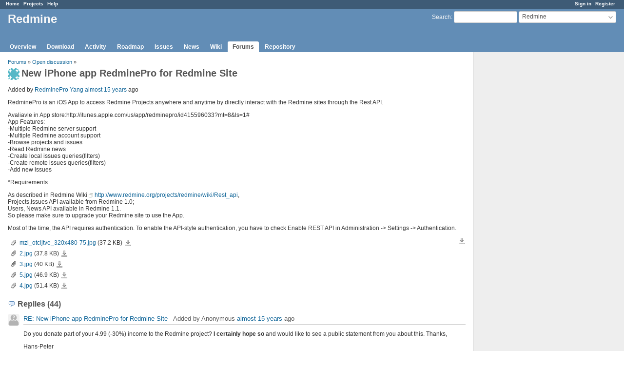

--- FILE ---
content_type: text/html; charset=utf-8
request_url: https://www.redmine.org/boards/1/topics/21131?r=21359
body_size: 6773
content:
<!DOCTYPE html>
<html lang="en">
<head>
<meta charset="utf-8" />
<meta http-equiv="X-UA-Compatible" content="IE=edge"/>
<title>New iPhone app RedminePro for Redmine Site - Redmine</title>
<meta name="viewport" content="width=device-width, initial-scale=1">
<meta name="description" content="Redmine" />
<meta name="keywords" content="issue,bug,tracker" />
<meta name="csrf-param" content="authenticity_token" />
<meta name="csrf-token" content="9sk/TpLtqaBzc10LHF7OPMszuoB/eOapjXfDyNc0ciMWeuXpX8iXxz7ShBoyUQ3u8p84nWJjBjyJpllvS+APnA==" />
<link rel='shortcut icon' href='/favicon.ico?1679302129' />
<link rel="stylesheet" media="all" href="/stylesheets/jquery/jquery-ui-1.13.2.css?1679302129" />
<link rel="stylesheet" media="all" href="/stylesheets/tribute-5.1.3.css?1679302129" />
<link rel="stylesheet" media="all" href="/stylesheets/application.css?1679302129" />
<link rel="stylesheet" media="all" href="/stylesheets/responsive.css?1679302129" />

<script src="/javascripts/jquery-3.6.1-ui-1.13.2-ujs-5.2.8.1.js?1679302129"></script>
<script src="/javascripts/jquery-migrate-3.3.2.min.js?1679302129"></script>
<script src="/javascripts/tribute-5.1.3.min.js?1679302129"></script>
<script src="/javascripts/tablesort-5.2.1.min.js?1679302129"></script>
<script src="/javascripts/tablesort-5.2.1.number.min.js?1679302129"></script>
<script src="/javascripts/application.js?1679302129"></script>
<script src="/javascripts/responsive.js?1679302129"></script>
<script>
//<![CDATA[
$(window).on('load', function(){ warnLeavingUnsaved('The current page contains unsaved text that will be lost if you leave this page.'); });
//]]>
</script>

<script>
//<![CDATA[
rm = window.rm || {};rm.AutoComplete = rm.AutoComplete || {};rm.AutoComplete.dataSources = '{"issues":"/issues/auto_complete?project_id=redmine\u0026q=","wiki_pages":"/wiki_pages/auto_complete?project_id=redmine\u0026q="}';
//]]>
</script>

<!-- page specific tags -->
</head>
<body class="project-redmine has-main-menu controller-messages action-show avatars-on">

<div id="wrapper">

<div class="flyout-menu js-flyout-menu">

        <div class="flyout-menu__search">
            <form action="/projects/redmine/search" accept-charset="UTF-8" name="form-db64d897" method="get"><input name="utf8" type="hidden" value="&#x2713;" />
            <input type="hidden" name="messages" value="1" />
            <label class="search-magnifier search-magnifier--flyout" for="flyout-search">&#9906;</label>
            <input type="text" name="q" id="flyout-search" class="small js-search-input" placeholder="Search" />
</form>        </div>


        <h3>Project</h3>
        <span class="js-project-menu"></span>

    <h3>General</h3>
    <span class="js-general-menu"></span>

    <span class="js-sidebar flyout-menu__sidebar"></span>

    <h3>Profile</h3>
    <span class="js-profile-menu"></span>

</div>

<div id="wrapper2">
<div id="wrapper3">
<div id="top-menu">
    <div id="account">
        <ul><li><a class="login" href="/login">Sign in</a></li><li><a class="register" href="/account/register">Register</a></li></ul>    </div>
    
    <ul><li><a class="home" href="/">Home</a></li><li><a class="projects" href="/projects">Projects</a></li><li><a class="help" href="https://www.redmine.org/guide">Help</a></li></ul></div>

<div id="header">

    <a href="#" class="mobile-toggle-button js-flyout-menu-toggle-button"></a>

    <div id="quick-search">
        <form action="/projects/redmine/search" accept-charset="UTF-8" name="form-c8cd8751" method="get"><input name="utf8" type="hidden" value="&#x2713;" />
        <input type="hidden" name="scope" value="subprojects" />
        <input type="hidden" name="messages" value="1" />
        <label for='q'>
          <a accesskey="4" href="/projects/redmine/search?scope=subprojects">Search</a>:
        </label>
        <input type="text" name="q" id="q" size="20" class="small" accesskey="f" data-auto-complete="true" />
</form>        <div id="project-jump" class="drdn"><span class="drdn-trigger">Redmine</span><div class="drdn-content"><div class="quick-search"><input type="text" name="q" id="projects-quick-search" value="" class="autocomplete" data-automcomplete-url="/projects/autocomplete.js?jump=boards" autocomplete="off" /></div><div class="drdn-items projects selection"></div><div class="drdn-items all-projects selection"><a href="/projects?jump=boards">All Projects</a></div></div></div>
    </div>

    <h1><span class="current-project">Redmine</span></h1>

    <div id="main-menu" class="tabs">
        <ul><li><a class="overview" href="/projects/redmine">Overview</a></li><li><a class="download" href="/projects/redmine/wiki/Download">Download</a></li><li><a class="activity" href="/projects/redmine/activity">Activity</a></li><li><a class="roadmap" href="/projects/redmine/roadmap">Roadmap</a></li><li><a class="issues" href="/projects/redmine/issues">Issues</a></li><li><a class="news" href="/projects/redmine/news">News</a></li><li><a class="wiki" href="/projects/redmine/wiki">Wiki</a></li><li><a class="boards selected" href="/projects/redmine/boards">Forums</a></li><li><a class="repository" href="/projects/redmine/repository">Repository</a></li></ul>
        <div class="tabs-buttons" style="display:none;">
            <button class="tab-left" onclick="moveTabLeft(this); return false;"></button>
            <button class="tab-right" onclick="moveTabRight(this); return false;"></button>
        </div>
    </div>
</div>

<div id="main" class="">
    <div id="sidebar">
        		<br />
		<script type="text/javascript"><!--
		google_ad_client = "pub-0447284344517370";
		google_alternate_color = "FFFFFF";
		google_ad_width = 160;
		google_ad_height = 600;
		google_ad_format = "160x600_as";
		google_ad_type = "text_image";
		google_ad_channel = "";
		google_color_border = "EEEEEE";
		google_color_bg = "FFFFFF";
		google_color_link = "484848";
		google_color_text = "484848";
		google_color_url = "2A5685";
		//-->
		</script>
		<script type="text/javascript"
		  src="//pagead2.googlesyndication.com/pagead/show_ads.js">
		</script>
                <br />

        
    </div>

    <div id="content">
        
        <p class="breadcrumb"><a href="/projects/redmine/boards">Forums</a> » <a href="/projects/redmine/boards/1">Open discussion</a> » </p>

<div class="contextual">
    
    
    
    
</div>

<h2><img alt="" title="RedminePro Yang" class="gravatar" srcset="https://www.gravatar.com/avatar/c664e50c05f8063574525e9325ffcb06?rating=PG&amp;size=48&amp;default=identicon 2x" src="https://www.gravatar.com/avatar/c664e50c05f8063574525e9325ffcb06?rating=PG&amp;size=24&amp;default=identicon" />New iPhone app RedminePro for Redmine Site</h2>

<div class="message">
<p><span class="author">Added by <a class="user active" href="/users/3004">RedminePro Yang</a> <a title="2011-01-31 03:20" href="/projects/redmine/activity?from=2011-01-31">almost 15 years</a> ago</span></p>
<div class="wiki">
<p>RedminePro is an iOS App to access Redmine Projects anywhere and anytime by directly interact with the Redmine sites through the Rest API.</p>


	<p>Avaliavle in App store:http://itunes.apple.com/us/app/redminepro/id415596033?mt=8&#38;ls=1#<br />App Features: <br />-Multiple Redmine server support <br />-Multiple Redmine account support <br />-Browse projects and issues <br />-Read Redmine news <br />-Create local issues queries(filters) <br />-Create remote issues queries(filters) <br />-Add new issues</p>


	<p>*Requirements</p>


	<p>As described in Redmine Wiki <a class="external" href="http://www.redmine.org/projects/redmine/wiki/Rest_api">http://www.redmine.org/projects/redmine/wiki/Rest_api</a>, <br />Projects,Issues API available from Redmine 1.0;<br />Users, News API available in Redmine 1.1.<br />So please make sure to upgrade your Redmine site to use the App.</p>


	<p>Most of the time, the API requires authentication. To enable the API-style authentication, you have to check Enable REST API in Administration -> Settings -> Authentication.</p>
</div>
<div class="attachments">
<div class="contextual">
  
  <a title="Download all files" class="icon-only icon-download" href="/attachments/messages/21131/download">Download all files</a>
</div>
<table>
<tr>
  <td>
    <a class="icon icon-attachment" href="/attachments/5253">mzl_otcljtve_320x480-75.jpg</a>    <span class="size">(37.2 KB)</span>
    <a class="icon-only icon-download" title="Download" href="/attachments/download/5253/mzl_otcljtve_320x480-75.jpg">mzl_otcljtve_320x480-75.jpg</a>  </td>
  <td></td>
  <td>
  </td>
  <td>
  </td>
</tr>
<tr>
  <td>
    <a class="icon icon-attachment" href="/attachments/5254">2.jpg</a>    <span class="size">(37.8 KB)</span>
    <a class="icon-only icon-download" title="Download" href="/attachments/download/5254/2.jpg">2.jpg</a>  </td>
  <td></td>
  <td>
  </td>
  <td>
  </td>
</tr>
<tr>
  <td>
    <a class="icon icon-attachment" href="/attachments/5255">3.jpg</a>    <span class="size">(40 KB)</span>
    <a class="icon-only icon-download" title="Download" href="/attachments/download/5255/3.jpg">3.jpg</a>  </td>
  <td></td>
  <td>
  </td>
  <td>
  </td>
</tr>
<tr>
  <td>
    <a class="icon icon-attachment" href="/attachments/5256">5.jpg</a>    <span class="size">(46.9 KB)</span>
    <a class="icon-only icon-download" title="Download" href="/attachments/download/5256/5.jpg">5.jpg</a>  </td>
  <td></td>
  <td>
  </td>
  <td>
  </td>
</tr>
<tr>
  <td>
    <a class="icon icon-attachment" href="/attachments/5257">4.jpg</a>    <span class="size">(51.4 KB)</span>
    <a class="icon-only icon-download" title="Download" href="/attachments/download/5257/4.jpg">4.jpg</a>  </td>
  <td></td>
  <td>
  </td>
  <td>
  </td>
</tr>
</table>
</div>

</div>
<br />

<div id="replies">
<h3 class="comments icon icon-comments">Replies (44)</h3>
  <div class="message reply" id="message-21196">
    <div class="contextual">
      
      
      
    </div>
  <h4 class='reply-header'>
    <img alt="" title="Anonymous" class="gravatar" default="default" src="/images/anonymous.png?1679302129" width="24" height="24" />
    <a href="/boards/1/topics/21131?r=21196#message-21196">RE: New iPhone app RedminePro for Redmine Site</a>
    -
    Added by Anonymous <a title="2011-02-02 10:54" href="/projects/redmine/activity?from=2011-02-02">almost 15 years</a> ago
  </h4>
  <div class="wiki"><p>Do you donate part of your 4.99 (-30%) income to the Redmine project? <strong>I certainly hope so</strong> and would like to see a public statement from you about this. Thanks,</p>


	<p>Hans-Peter</p>


	<p>PS: not that I envy you for those iJailed phones which fit o so well the censored china landscape...</p></div>
  
  </div>
  <div class="message reply" id="message-21224">
    <div class="contextual">
      
      
      
    </div>
  <h4 class='reply-header'>
    <img alt="" title="Jeffrey Jones" class="gravatar" srcset="https://www.gravatar.com/avatar/682233f4f5b894b2d328b0c98d0d7582?rating=PG&amp;size=48&amp;default=identicon 2x" src="https://www.gravatar.com/avatar/682233f4f5b894b2d328b0c98d0d7582?rating=PG&amp;size=24&amp;default=identicon" />
    <a href="/boards/1/topics/21131?r=21224#message-21224">RE: New iPhone app RedminePro for Redmine Site</a>
    -
    Added by <a class="user active" href="/users/10864">Jeffrey Jones</a> <a title="2011-02-03 01:25" href="/projects/redmine/activity?from=2011-02-03">almost 15 years</a> ago
  </h4>
  <div class="wiki"><p>This is a forum for project management software, not a political soapbox. While I agree about the donation point lets try and leave political commentary out of this eh.</p></div>
  
  </div>
  <div class="message reply" id="message-21225">
    <div class="contextual">
      
      
      
    </div>
  <h4 class='reply-header'>
    <img alt="" title="RedminePro Yang" class="gravatar" srcset="https://www.gravatar.com/avatar/c664e50c05f8063574525e9325ffcb06?rating=PG&amp;size=48&amp;default=identicon 2x" src="https://www.gravatar.com/avatar/c664e50c05f8063574525e9325ffcb06?rating=PG&amp;size=24&amp;default=identicon" />
    <a href="/boards/1/topics/21131?r=21225#message-21225">RE: New iPhone app RedminePro for Redmine Site</a>
    -
    Added by <a class="user active" href="/users/3004">RedminePro Yang</a> <a title="2011-02-03 01:39" href="/projects/redmine/activity?from=2011-02-03">almost 15 years</a> ago
  </h4>
  <div class="wiki"><p>Thanks Peter,</p>


	<p>I promise to donate 20% of the profit to redmine.org, which is $1 out off $4.99. Thats not much, but I hope RedminePro can contribute a little to the Redmine Community.</p></div>
  
  </div>
  <div class="message reply" id="message-21226">
    <div class="contextual">
      
      
      
    </div>
  <h4 class='reply-header'>
    <img alt="" title="RedminePro Yang" class="gravatar" srcset="https://www.gravatar.com/avatar/c664e50c05f8063574525e9325ffcb06?rating=PG&amp;size=48&amp;default=identicon 2x" src="https://www.gravatar.com/avatar/c664e50c05f8063574525e9325ffcb06?rating=PG&amp;size=24&amp;default=identicon" />
    <a href="/boards/1/topics/21131?r=21226#message-21226">RE: New iPhone app RedminePro for Redmine Site</a>
    -
    Added by <a class="user active" href="/users/3004">RedminePro Yang</a> <a title="2011-02-03 02:28" href="/projects/redmine/activity?from=2011-02-03">almost 15 years</a> ago
  </h4>
  <div class="wiki"><p>Alright, i would simply delete the statement from App store, but i will keep the promise.</p></div>
  
  </div>
  <div class="message reply" id="message-21229">
    <div class="contextual">
      
      
      
    </div>
  <h4 class='reply-header'>
    <img alt="" title="Anonymous" class="gravatar" default="default" src="/images/anonymous.png?1679302129" width="24" height="24" />
    <a href="/boards/1/topics/21131?r=21229#message-21229">RE: New iPhone app RedminePro for Redmine Site</a>
    -
    Added by Anonymous <a title="2011-02-03 08:03" href="/projects/redmine/activity?from=2011-02-03">almost 15 years</a> ago
  </h4>
  <div class="wiki"><p>Jeffrey Jones wrote:</p>


<blockquote>

	<p>This is a forum for project management software, not a political soapbox. While I agree about the donation point lets try and leave political commentary out of this eh.</p>


</blockquote>

	<p>True, I apologize. - Thanks to Rongde for his statement.</p>


	<p>Hans-Peter</p></div>
  
  </div>
  <div class="message reply" id="message-21281">
    <div class="contextual">
      
      
      
    </div>
  <h4 class='reply-header'>
    <img alt="" title="RedminePro Yang" class="gravatar" srcset="https://www.gravatar.com/avatar/c664e50c05f8063574525e9325ffcb06?rating=PG&amp;size=48&amp;default=identicon 2x" src="https://www.gravatar.com/avatar/c664e50c05f8063574525e9325ffcb06?rating=PG&amp;size=24&amp;default=identicon" />
    <a href="/boards/1/topics/21131?r=21281#message-21281">RE: New iPhone app RedminePro for Redmine Site</a>
    -
    Added by <a class="user active" href="/users/3004">RedminePro Yang</a> <a title="2011-02-05 05:56" href="/projects/redmine/activity?from=2011-02-05">almost 15 years</a> ago
  </h4>
  <div class="wiki"><p>There are some promotion codes for RedminePro 1.0, please kindly help to try the app and give some feedback.</p>


	<p>4EWM96YW7XYH<br />NTA4YT6WWXTH<br />K9FJKNWL4Y3A<br />RX7X6L49M3PY<br />4JRYKH6LHP43<br />MY3PN4P4H9MT<br />9TTLAJT9EMHE<br />Y9YJLHP46LRJ<br />YEWRXPJ33FMF<br />JATFEXX4YM6F</p>


	<p><strong>Codes must be used before March 1st.</strong></p>


	<p><strong>Please reply with the code if anyone use it, so the others won't try it any more.</strong></p></div>
  
  </div>
  <div class="message reply" id="message-21326">
    <div class="contextual">
      
      
      
    </div>
  <h4 class='reply-header'>
    <img alt="" title="Nicklas Westerholm" class="gravatar" srcset="https://www.gravatar.com/avatar/151e1e09a2f5eb1c45700627f0d4d2cb?rating=PG&amp;size=48&amp;default=identicon 2x" src="https://www.gravatar.com/avatar/151e1e09a2f5eb1c45700627f0d4d2cb?rating=PG&amp;size=24&amp;default=identicon" />
    <a href="/boards/1/topics/21131?r=21326#message-21326">RE: New iPhone app RedminePro for Redmine Site</a>
    -
    Added by <a class="user active" href="/users/27854">Nicklas Westerholm</a> <a title="2011-02-07 14:01" href="/projects/redmine/activity?from=2011-02-07">almost 15 years</a> ago
  </h4>
  <div class="wiki"><p>I would gladly help test the app. How do I use the promo codes?</p></div>
  
  </div>
  <div class="message reply" id="message-21328">
    <div class="contextual">
      
      
      
    </div>
  <h4 class='reply-header'>
    <img alt="" title="Jens Wellmeyer" class="gravatar" srcset="https://www.gravatar.com/avatar/2843e19569817058f9c21deaffa4a020?rating=PG&amp;size=48&amp;default=identicon 2x" src="https://www.gravatar.com/avatar/2843e19569817058f9c21deaffa4a020?rating=PG&amp;size=24&amp;default=identicon" />
    <a href="/boards/1/topics/21131?r=21328#message-21328">RE: New iPhone app RedminePro for Redmine Site</a>
    -
    Added by <a class="user active" href="/users/28018">Jens Wellmeyer</a> <a title="2011-02-07 14:30" href="/projects/redmine/activity?from=2011-02-07">almost 15 years</a> ago
  </h4>
  <div class="wiki"><p>Thanks, i used the second code (NTA4YT6WWXTH).</p></div>
  
  </div>
  <div class="message reply" id="message-21329">
    <div class="contextual">
      
      
      
    </div>
  <h4 class='reply-header'>
    <img alt="" title="Michael Ruoss" class="gravatar" srcset="https://www.gravatar.com/avatar/77ee8b7102e84f740356f6693d431ca0?rating=PG&amp;size=48&amp;default=identicon 2x" src="https://www.gravatar.com/avatar/77ee8b7102e84f740356f6693d431ca0?rating=PG&amp;size=24&amp;default=identicon" />
    <a href="/boards/1/topics/21131?r=21329#message-21329">RE: New iPhone app RedminePro for Redmine Site</a>
    -
    Added by <a class="user active" href="/users/28021">Michael Ruoss</a> <a title="2011-02-07 14:59" href="/projects/redmine/activity?from=2011-02-07">almost 15 years</a> ago
  </h4>
  <div class="wiki"><p>Hi there, looks awesome. I used the fourth code (RX7X6L49M3PY), third was already taken.</p></div>
  
  </div>
  <div class="message reply" id="message-21333">
    <div class="contextual">
      
      
      
    </div>
  <h4 class='reply-header'>
    <img alt="" title="Jens Wellmeyer" class="gravatar" srcset="https://www.gravatar.com/avatar/2843e19569817058f9c21deaffa4a020?rating=PG&amp;size=48&amp;default=identicon 2x" src="https://www.gravatar.com/avatar/2843e19569817058f9c21deaffa4a020?rating=PG&amp;size=24&amp;default=identicon" />
    <a href="/boards/1/topics/21131?r=21333#message-21333">RE: New iPhone app RedminePro for Redmine Site</a>
    -
    Added by <a class="user active" href="/users/28018">Jens Wellmeyer</a> <a title="2011-02-07 17:14" href="/projects/redmine/activity?from=2011-02-07">almost 15 years</a> ago
  </h4>
  <div class="wiki"><p>Would love to test it, but our server has a self-signed SSL certificate and the app doesn’t work with this.</p></div>
  
  </div>
  <div class="message reply" id="message-21340">
    <div class="contextual">
      
      
      
    </div>
  <h4 class='reply-header'>
    <img alt="" title="RedminePro Yang" class="gravatar" srcset="https://www.gravatar.com/avatar/c664e50c05f8063574525e9325ffcb06?rating=PG&amp;size=48&amp;default=identicon 2x" src="https://www.gravatar.com/avatar/c664e50c05f8063574525e9325ffcb06?rating=PG&amp;size=24&amp;default=identicon" />
    <a href="/boards/1/topics/21131?r=21340#message-21340">RE: New iPhone app RedminePro for Redmine Site</a>
    -
    Added by <a class="user active" href="/users/3004">RedminePro Yang</a> <a title="2011-02-07 19:38" href="/projects/redmine/activity?from=2011-02-07">almost 15 years</a> ago
  </h4>
  <div class="wiki"><p>Thanks to all of you for your supports!!</p>


	<p>Hi Jens,<br />I have developed a new version to support HTTPS site, but i have not upload to app store yet. Please send me your device UDID, i will add it as developer device, so you can help me to test it before i upload to app store. I have send you an email about the details, please check.</p>


	<p>Hi Nicklas,<br />Pls google it, would be simple.</p></div>
  
  </div>
  <div class="message reply" id="message-21341">
    <div class="contextual">
      
      
      
    </div>
  <h4 class='reply-header'>
    <img alt="" title="blake bowling" class="gravatar" srcset="https://www.gravatar.com/avatar/5946dc8bd0572a464fb4f67489d1ea86?rating=PG&amp;size=48&amp;default=identicon 2x" src="https://www.gravatar.com/avatar/5946dc8bd0572a464fb4f67489d1ea86?rating=PG&amp;size=24&amp;default=identicon" />
    <a href="/boards/1/topics/21131?r=21341#message-21341">RE: New iPhone app RedminePro for Redmine Site</a>
    -
    Added by <a class="user active" href="/users/28040">blake bowling</a> <a title="2011-02-07 19:44" href="/projects/redmine/activity?from=2011-02-07">almost 15 years</a> ago
  </h4>
  <div class="wiki"><p>just bought it, and cant get any projects with it.  I have been waiting for this to be released and it looks awesome.</p>


	<p>my prodcution logs seem to be fine when I turn off "require authentication" in redmine as it returnes valid JSON, but app shows no projects for account.<br />If I require authenticaion, I get Failed to get projects.</p>


	<p>Redmine 1.1.0.devel (SQLite)</p></div>
  
  </div>
  <div class="message reply" id="message-21343">
    <div class="contextual">
      
      
      
    </div>
  <h4 class='reply-header'>
    <img alt="" title="RedminePro Yang" class="gravatar" srcset="https://www.gravatar.com/avatar/c664e50c05f8063574525e9325ffcb06?rating=PG&amp;size=48&amp;default=identicon 2x" src="https://www.gravatar.com/avatar/c664e50c05f8063574525e9325ffcb06?rating=PG&amp;size=24&amp;default=identicon" />
    <a href="/boards/1/topics/21131?r=21343#message-21343">RE: New iPhone app RedminePro for Redmine Site</a>
    -
    Added by <a class="user active" href="/users/3004">RedminePro Yang</a> <a title="2011-02-07 19:56" href="/projects/redmine/activity?from=2011-02-07">almost 15 years</a> ago
  </h4>
  <div class="wiki"><p>Hi Blake,<br />Please kindly answer these questions to help trouble shooting:<br />1) do you get projects on redmime.org account?<br />2) do you you can to get projects even you turn off "require anthentication"?<br />3) have you fill the API KEY, when you turn on "require anthentication"?</p></div>
  
  </div>
  <div class="message reply" id="message-21345">
    <div class="contextual">
      
      
      
    </div>
  <h4 class='reply-header'>
    <img alt="" title="blake bowling" class="gravatar" srcset="https://www.gravatar.com/avatar/5946dc8bd0572a464fb4f67489d1ea86?rating=PG&amp;size=48&amp;default=identicon 2x" src="https://www.gravatar.com/avatar/5946dc8bd0572a464fb4f67489d1ea86?rating=PG&amp;size=24&amp;default=identicon" />
    <a href="/boards/1/topics/21131?r=21345#message-21345">RE: New iPhone app RedminePro for Redmine Site</a>
    -
    Added by <a class="user active" href="/users/28040">blake bowling</a> <a title="2011-02-07 20:09" href="/projects/redmine/activity?from=2011-02-07">almost 15 years</a> ago
  </h4>
  <div class="wiki"><p>Thanks for the trouble shoot.</p>


	<p>1) yes, but deleted them</p>


	<p>2) no.  when "require authentication" is turn off in my redmine, I get "No Project for the account" but in the production logs I get a 200 OK with a url of JSON that loads in the browser fine, but not in app.</p>


	<p>3) yes, I have tried my admin user, and a new user.</p>


	<p>If I "edit" the account, it correctly gets the name of my user.</p>


	<p>thanks</p></div>
  
  </div>
  <div class="message reply" id="message-21347">
    <div class="contextual">
      
      
      
    </div>
  <h4 class='reply-header'>
    <img alt="" title="RedminePro Yang" class="gravatar" srcset="https://www.gravatar.com/avatar/c664e50c05f8063574525e9325ffcb06?rating=PG&amp;size=48&amp;default=identicon 2x" src="https://www.gravatar.com/avatar/c664e50c05f8063574525e9325ffcb06?rating=PG&amp;size=24&amp;default=identicon" />
    <a href="/boards/1/topics/21131?r=21347#message-21347">RE: New iPhone app RedminePro for Redmine Site</a>
    -
    Added by <a class="user active" href="/users/3004">RedminePro Yang</a> <a title="2011-02-07 20:29" href="/projects/redmine/activity?from=2011-02-07">almost 15 years</a> ago
  </h4>
  <div class="wiki"><p>Looks strange, If it correctly gets the name of the user, meaning correctly get data from <a class="external" href="http://www.redmine.org/users/current.json">http://www.redmine.org/users/current.json</a>, <br />and you have enabled "*Authentication required*", "*Enable REST web service*".</p>


	<p>Can you please try to create a demo project and make it public, and see is it work?</p>


	<p>And sorry for your inconvenience!</p></div>
  
  </div>
  <div class="message reply" id="message-21348">
    <div class="contextual">
      
      
      
    </div>
  <h4 class='reply-header'>
    <img alt="" title="blake bowling" class="gravatar" srcset="https://www.gravatar.com/avatar/5946dc8bd0572a464fb4f67489d1ea86?rating=PG&amp;size=48&amp;default=identicon 2x" src="https://www.gravatar.com/avatar/5946dc8bd0572a464fb4f67489d1ea86?rating=PG&amp;size=24&amp;default=identicon" />
    <a href="/boards/1/topics/21131?r=21348#message-21348">RE: New iPhone app RedminePro for Redmine Site</a>
    -
    Added by <a class="user active" href="/users/28040">blake bowling</a> <a title="2011-02-07 20:48" href="/projects/redmine/activity?from=2011-02-07">almost 15 years</a> ago
  </h4>
  <div class="wiki"><p>Making a new test project works as public.</p>


	<p>and while issues that I create on the web show corrently in the app, it wont allow an issue to be created there.<br />I get a 401 Unauthorized... in the production log.</p>


	<p>Does the app require the use of public projects?</p></div>
  
  </div>
  <div class="message reply" id="message-21349">
    <div class="contextual">
      
      
      
    </div>
  <h4 class='reply-header'>
    <img alt="" title="RedminePro Yang" class="gravatar" srcset="https://www.gravatar.com/avatar/c664e50c05f8063574525e9325ffcb06?rating=PG&amp;size=48&amp;default=identicon 2x" src="https://www.gravatar.com/avatar/c664e50c05f8063574525e9325ffcb06?rating=PG&amp;size=24&amp;default=identicon" />
    <a href="/boards/1/topics/21131?r=21349#message-21349">RE: New iPhone app RedminePro for Redmine Site</a>
    -
    Added by <a class="user active" href="/users/3004">RedminePro Yang</a> <a title="2011-02-07 21:04" href="/projects/redmine/activity?from=2011-02-07">almost 15 years</a> ago
  </h4>
  <div class="wiki"><p>Not just for public projects, many friends of me have used it for private projects. There might be something wrong in my code for your case.</p>


	<p>OK, i have looked though my code for version 1.0, I forget to trim the API key value, please try fill the API key without any space.</p></div>
  
  </div>
  <div class="message reply" id="message-21350">
    <div class="contextual">
      
      
      
    </div>
  <h4 class='reply-header'>
    <img alt="" title="blake bowling" class="gravatar" srcset="https://www.gravatar.com/avatar/5946dc8bd0572a464fb4f67489d1ea86?rating=PG&amp;size=48&amp;default=identicon 2x" src="https://www.gravatar.com/avatar/5946dc8bd0572a464fb4f67489d1ea86?rating=PG&amp;size=24&amp;default=identicon" />
    <a href="/boards/1/topics/21131?r=21350#message-21350">RE: New iPhone app RedminePro for Redmine Site</a>
    -
    Added by <a class="user active" href="/users/28040">blake bowling</a> <a title="2011-02-07 21:10" href="/projects/redmine/activity?from=2011-02-07">almost 15 years</a> ago
  </h4>
  <div class="wiki"><p>Thanks for looking, but the API seems to be fine, as it correctly gets my username with editing. Also, looking at the logs, I see no spaces in the key.</p></div>
  
  </div>
  <div class="message reply" id="message-21351">
    <div class="contextual">
      
      
      
    </div>
  <h4 class='reply-header'>
    <img alt="" title="RedminePro Yang" class="gravatar" srcset="https://www.gravatar.com/avatar/c664e50c05f8063574525e9325ffcb06?rating=PG&amp;size=48&amp;default=identicon 2x" src="https://www.gravatar.com/avatar/c664e50c05f8063574525e9325ffcb06?rating=PG&amp;size=24&amp;default=identicon" />
    <a href="/boards/1/topics/21131?r=21351#message-21351">RE: New iPhone app RedminePro for Redmine Site</a>
    -
    Added by <a class="user active" href="/users/3004">RedminePro Yang</a> <a title="2011-02-07 21:14" href="/projects/redmine/activity?from=2011-02-07">almost 15 years</a> ago
  </h4>
  <div class="wiki"><p>I have fixed the bug and automatically grab the API key on version 1.2 which already uploaded to app store a few days ago, though it is still "waiting for review"</p></div>
  
  </div>
  <div class="message reply" id="message-21352">
    <div class="contextual">
      
      
      
    </div>
  <h4 class='reply-header'>
    <img alt="" title="RedminePro Yang" class="gravatar" srcset="https://www.gravatar.com/avatar/c664e50c05f8063574525e9325ffcb06?rating=PG&amp;size=48&amp;default=identicon 2x" src="https://www.gravatar.com/avatar/c664e50c05f8063574525e9325ffcb06?rating=PG&amp;size=24&amp;default=identicon" />
    <a href="/boards/1/topics/21131?r=21352#message-21352">RE: New iPhone app RedminePro for Redmine Site</a>
    -
    Added by <a class="user active" href="/users/3004">RedminePro Yang</a> <a title="2011-02-07 21:18" href="/projects/redmine/activity?from=2011-02-07">almost 15 years</a> ago
  </h4>
  <div class="wiki"><p>Hi Blake,</p>


	<p>I did trim the space for verify the accout, but save the accout api key without trimming. See the log for other api call.</p></div>
  
  </div>
  <div class="message reply" id="message-21353">
    <div class="contextual">
      
      
      
    </div>
  <h4 class='reply-header'>
    <img alt="" title="blake bowling" class="gravatar" srcset="https://www.gravatar.com/avatar/5946dc8bd0572a464fb4f67489d1ea86?rating=PG&amp;size=48&amp;default=identicon 2x" src="https://www.gravatar.com/avatar/5946dc8bd0572a464fb4f67489d1ea86?rating=PG&amp;size=24&amp;default=identicon" />
    <a href="/boards/1/topics/21131?r=21353#message-21353">RE: New iPhone app RedminePro for Redmine Site</a>
    -
    Added by <a class="user active" href="/users/28040">blake bowling</a> <a title="2011-02-07 21:19" href="/projects/redmine/activity?from=2011-02-07">almost 15 years</a> ago
  </h4>
  <div class="wiki"><p>ah yes, I see this...<br />create?format=json&#38;key=we532330e4a7bfd5fca996bbfcb7b9ef21ab0ed5%20%20%20%20%20%20%20%20</p></div>
  
  </div>
  <div class="message reply" id="message-21355">
    <div class="contextual">
      
      
      
    </div>
  <h4 class='reply-header'>
    <img alt="" title="blake bowling" class="gravatar" srcset="https://www.gravatar.com/avatar/5946dc8bd0572a464fb4f67489d1ea86?rating=PG&amp;size=48&amp;default=identicon 2x" src="https://www.gravatar.com/avatar/5946dc8bd0572a464fb4f67489d1ea86?rating=PG&amp;size=24&amp;default=identicon" />
    <a href="/boards/1/topics/21131?r=21355#message-21355">RE: New iPhone app RedminePro for Redmine Site</a>
    -
    Added by <a class="user active" href="/users/28040">blake bowling</a> <a title="2011-02-07 22:50" href="/projects/redmine/activity?from=2011-02-07">almost 15 years</a> ago
  </h4>
  <div class="wiki"><p>is there a way to fix this temporarily until apple approves the new version?</p></div>
  
  </div>
  <div class="message reply" id="message-21356">
    <div class="contextual">
      
      
      
    </div>
  <h4 class='reply-header'>
    <img alt="" title="RedminePro Yang" class="gravatar" srcset="https://www.gravatar.com/avatar/c664e50c05f8063574525e9325ffcb06?rating=PG&amp;size=48&amp;default=identicon 2x" src="https://www.gravatar.com/avatar/c664e50c05f8063574525e9325ffcb06?rating=PG&amp;size=24&amp;default=identicon" />
    <a href="/boards/1/topics/21131?r=21356#message-21356">RE: New iPhone app RedminePro for Redmine Site</a>
    -
    Added by <a class="user active" href="/users/3004">RedminePro Yang</a> <a title="2011-02-07 22:53" href="/projects/redmine/activity?from=2011-02-07">almost 15 years</a> ago
  </h4>
  <div class="wiki"><p>Fill the api key again, make sure there is no space in the api key</p></div>
  
  </div>
  <div class="message reply" id="message-21357">
    <div class="contextual">
      
      
      
    </div>
  <h4 class='reply-header'>
    <img alt="" title="blake bowling" class="gravatar" srcset="https://www.gravatar.com/avatar/5946dc8bd0572a464fb4f67489d1ea86?rating=PG&amp;size=48&amp;default=identicon 2x" src="https://www.gravatar.com/avatar/5946dc8bd0572a464fb4f67489d1ea86?rating=PG&amp;size=24&amp;default=identicon" />
    <a href="/boards/1/topics/21131?r=21357#message-21357">RE: New iPhone app RedminePro for Redmine Site</a>
    -
    Added by <a class="user active" href="/users/28040">blake bowling</a> <a title="2011-02-07 22:54" href="/projects/redmine/activity?from=2011-02-07">almost 15 years</a> ago
  </h4>
  <div class="wiki"><p>I have tried this a couple times. <br />but thanks.</p></div>
  
  </div>
  <div class="message reply" id="message-21359">
    <div class="contextual">
      
      
      
    </div>
  <h4 class='reply-header'>
    <img alt="" title="RedminePro Yang" class="gravatar" srcset="https://www.gravatar.com/avatar/c664e50c05f8063574525e9325ffcb06?rating=PG&amp;size=48&amp;default=identicon 2x" src="https://www.gravatar.com/avatar/c664e50c05f8063574525e9325ffcb06?rating=PG&amp;size=24&amp;default=identicon" />
    <a href="/boards/1/topics/21131?r=21359#message-21359">RE: New iPhone app RedminePro for Redmine Site</a>
    -
    Added by <a class="user active" href="/users/3004">RedminePro Yang</a> <a title="2011-02-07 23:00" href="/projects/redmine/activity?from=2011-02-07">almost 15 years</a> ago
  </h4>
  <div class="wiki"><p>Sorry, Blake, please wait for the new version for a few days if the problem still there. I apologize!</p></div>
  
  </div>
</div>
<span class="pagination"><ul class="pages"><li class="previous"><span>« Previous</span></li><li class="current"><span>1</span></li><li class="page"><a href="/boards/1/topics/21131?page=2&amp;r=21359">2</a></li><li class="next page"><a accesskey="n" href="/boards/1/topics/21131?page=2&amp;r=21359">Next »</a></li></ul><span><span class="items">(1-25/44)</span> </span></span>



        
        <div style="clear:both;"></div>
    </div>
</div>
<div id="footer">
    Powered by <a href="https://www.redmine.org/">Redmine</a> &copy; 2006-2023 Jean-Philippe Lang
</div>
</div>

<div id="ajax-indicator" style="display:none;"><span>Loading...</span></div>
<div id="ajax-modal" style="display:none;"></div>

</div>
</div>

</body>
</html>


--- FILE ---
content_type: text/html; charset=utf-8
request_url: https://www.google.com/recaptcha/api2/aframe
body_size: 268
content:
<!DOCTYPE HTML><html><head><meta http-equiv="content-type" content="text/html; charset=UTF-8"></head><body><script nonce="lmwXEXrhx94sfkw2N989WQ">/** Anti-fraud and anti-abuse applications only. See google.com/recaptcha */ try{var clients={'sodar':'https://pagead2.googlesyndication.com/pagead/sodar?'};window.addEventListener("message",function(a){try{if(a.source===window.parent){var b=JSON.parse(a.data);var c=clients[b['id']];if(c){var d=document.createElement('img');d.src=c+b['params']+'&rc='+(localStorage.getItem("rc::a")?sessionStorage.getItem("rc::b"):"");window.document.body.appendChild(d);sessionStorage.setItem("rc::e",parseInt(sessionStorage.getItem("rc::e")||0)+1);localStorage.setItem("rc::h",'1768455795489');}}}catch(b){}});window.parent.postMessage("_grecaptcha_ready", "*");}catch(b){}</script></body></html>